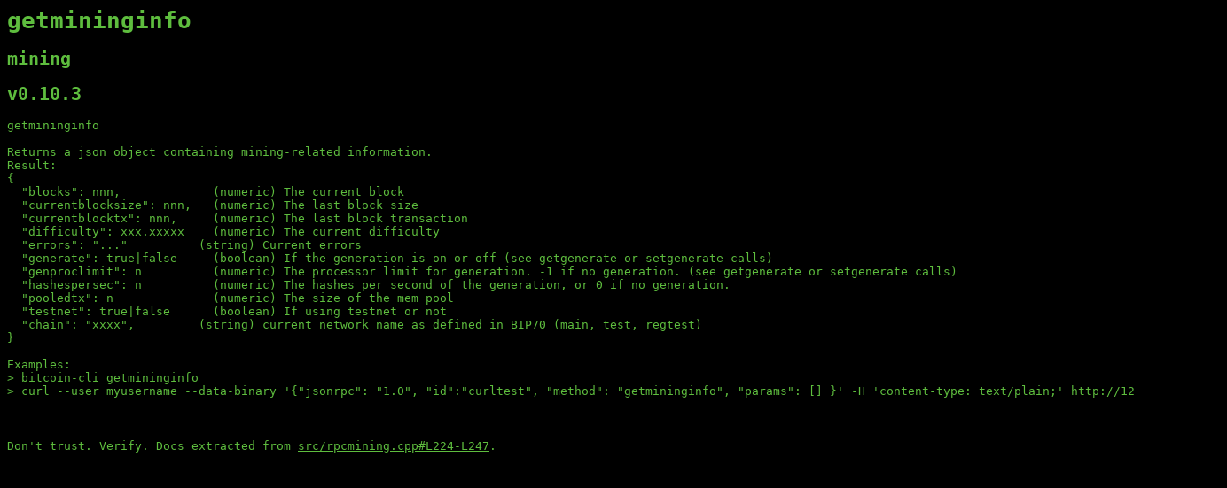

--- FILE ---
content_type: text/html; charset=utf-8
request_url: https://masonicboom.github.io/btcrpcapi/docs/v0.10.3/getmininginfo.html
body_size: 547
content:
<html>
<head>
    <link rel="stylesheet" type="text/css" href="../../style.css">
</head>
<body>
<h1>getmininginfo</h1>
<h2><a href="../../cats/mining.html">mining</a></h2>
<h2><a href="../../tags/v0.10.3.html">v0.10.3</a></h2>

<pre>
getmininginfo<br/><br/>Returns a json object containing mining-related information.<br/>Result:<br/>{<br/>  "blocks": nnn,             (numeric) The current block<br/>  "currentblocksize": nnn,   (numeric) The last block size<br/>  "currentblocktx": nnn,     (numeric) The last block transaction<br/>  "difficulty": xxx.xxxxx    (numeric) The current difficulty<br/>  "errors": "..."          (string) Current errors<br/>  "generate": true|false     (boolean) If the generation is on or off (see getgenerate or setgenerate calls)<br/>  "genproclimit": n          (numeric) The processor limit for generation. -1 if no generation. (see getgenerate or setgenerate calls)<br/>  "hashespersec": n          (numeric) The hashes per second of the generation, or 0 if no generation.<br/>  "pooledtx": n              (numeric) The size of the mem pool<br/>  "testnet": true|false      (boolean) If using testnet or not<br/>  "chain": "xxxx",         (string) current network name as defined in BIP70 (main, test, regtest)<br/>}<br/><br/>Examples:<br/>> bitcoin-cli getmininginfo <br/>> curl --user myusername --data-binary '{"jsonrpc": "1.0", "id":"curltest", "method": "getmininginfo", "params": [] }' -H 'content-type: text/plain;' http://127.0.0.1:8332/<br/>
</pre>

<div class="source">
    Don't trust. Verify. Docs extracted from <a href="https://github.com/bitcoin/bitcoin/blob/8d598c26e34e36619180f73926043a43bfe68879/src/rpcmining.cpp#L224-L247">src/rpcmining.cpp#L224-L247</a>.
</div>
</body>
</html>
